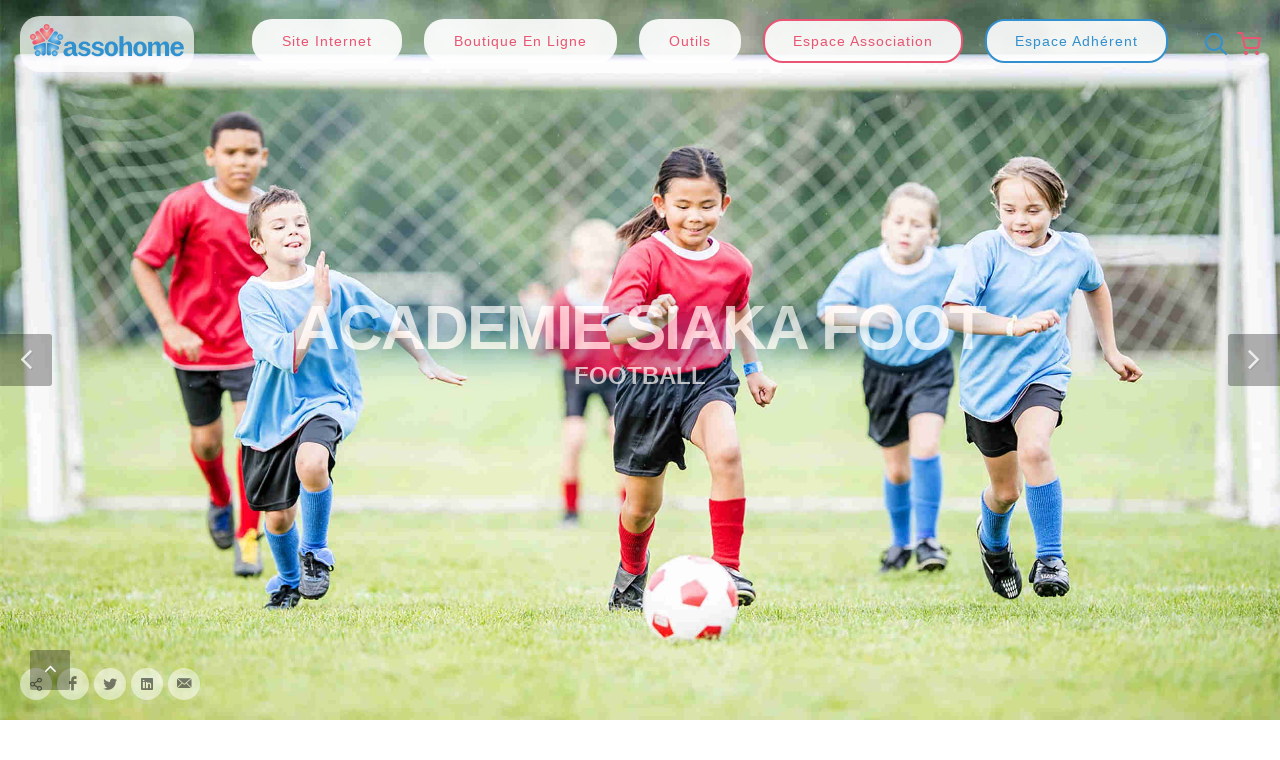

--- FILE ---
content_type: text/html; charset=UTF-8
request_url: https://www.assohome.com/FOOTBALL/Dakar/ACADEMIE-SIAKA-FOOT/655dd3e1d56de53cbc026db2
body_size: 16700
content:
<!DOCTYPE html><html dir="ltr" lang="fr-FR">
    <head>
        
		<meta http-equiv="content-type" content="text/html; charset=utf-8" />
		<!--meta -->
		<meta name="viewport" content="width=device-width, initial-scale=1" />
		<meta name="author" content="SemiColonWeb" />
		
        <title>ACADEMIE SIAKA FOOT FOOTBALL Dakar - ASSOCIATION</title>	
			
        <meta name="description" content="Association&#x20;club&#x20;coaching&#x20;en&#x20;ligne&#x20;avec&#x20;r&#xE9;servation&#x20;pour&#x20;FOOTBALL&#x20;">
<meta name="keywords" content="planning&#x20;des&#x20;cours&#x20;et&#x20;agenda&#x20;de&#x20;r&#xE9;servation&#x20;en&#x20;ligne&#x20;ACADEMIE&#x20;SIAKA&#x20;FOOT&#x20;FOOTBALL&#x20;Dakar">
<meta name="viewport" content="width&#x3D;device-width,&#x20;initial-scale&#x3D;1.0">
<meta http-equiv="X-UA-Compatible" content="IE&#x3D;edge">	
        <!-- Le styles -->
		<link href="&#x2F;plugins&#x2F;map&#x2F;css&#x2F;map.css" media="screen" rel="stylesheet" type="text&#x2F;css">
<link href="&#x2F;img&#x2F;logo.png" rel="shortcut&#x20;icon">	
		
		
	<!--============================================= -->
<!-- 	<link href="https://fonts.googleapis.com/css?family=Lato:300,400,400i,700|Raleway:300,400,500,600,700,800,900|Roboto:700,500,400&display=swap" rel="stylesheet" type="text/css" />
-->	
	<link rel="stylesheet" href="/frontV2/css/bootstrap.css" type="text/css" />
	<link rel="stylesheet" href="/frontV2/style.css" type="text/css" />
	<link rel="stylesheet" href="/frontV2/css/swiper.css" type="text/css" />
	<!--<link rel="stylesheet" href="/frontV2/css/dark.css" type="text/css" />-->
	<!--<link rel="stylesheet" href="/frontV2/css/animate.css" type="text/css" />-->
	<link rel="stylesheet" href="/frontV2/css/magnific-popup.css" type="text/css"/>
	<link rel="stylesheet" href="/frontV2/css/custom.css" type="text/css" />
	
	<meta name="viewport" content="width=device-width, initial-scale=1" />
	<!-- Color Scheme -->
	<!--<link rel="stylesheet" href="/frontV2/css/colors.php?color=1E90FF" type="text/css" />-->
	<link rel="stylesheet" href="/frontV2/css/colors.php?color=3390CE" type="text/css" />
	<!-- / -->
	<!--<link rel="stylesheet" href="/frontV2/demos/app-landing/app-landing.css" type="text/css"/>
	<!-- Writer Demo Specific Stylesheet -->
	<link rel="stylesheet" href="/frontV2/css/font-icons-min.css" type="text/css" />
	<!--<link rel="stylesheet" href="/frontV2/css/font-icons.css" type="text/css"/>-->
	<!--<link rel="stylesheet" href="/frontV2/one-page/css/et-line.css" type="text/css" />-->
	<!--<link rel="stylesheet" href="/frontV2/demos/real-estate/css/font-icons.css" type="text/css"/>-->
	<link rel="stylesheet" href="/frontV2/demos/real-estate/css/font-icons.css" type="text/css"/>
	
	<!-- autocomplete -->
	<!--
        
         	<link rel="stylesheet" href="//code.jquery.com/ui/1.12.1/themes/base/jquery-ui.css">
     -->

	<!-- Document Title
	============================================= -->
	<title>assohome CANVAS template</title>




<!-- Global site tag (gtag.js) - Google Analytics -->

<script async src="https://www.googletagmanager.com/gtag/js?id=UA-136064072-1"></script>
<script>
  window.dataLayer = window.dataLayer || [];
  function gtag(){dataLayer.push(arguments);}
  gtag('js', new Date());

  gtag('config', 'UA-136064072-1');
</script>

<!-- google ads -->

<script data-ad-client="ca-pub-9257333632023732" async src="https://pagead2.googlesyndication.com/pagead/js/adsbygoogle.js"></script>

	

    </head>
		<!-- BODY -->	
		<body class="stretched">
			<div id="wrapper" class="clearfix">
					
															

<!-- Header ============================================= -->
		<header id="header" class="transparent-header header-size-sm" data-sticky-class="not-dark" data-mobile-sticky="true">
				<div id="header-wrap">
				<!--<div class="container">-->
				<div class="container-fluid">
					<!--<div class="header-row">-->
					<div class="header-row justify-content-lg-between">

						<!-- Logo
						============================================= -->
						<div id="logo">
						<!--
							<a href="/" style="background-color: rgba(255, 255, 255, 0.5);padding-left: 10px;padding-right: 10px;" class="standard-logo button button-white button-reveal" data-dark-logo="/img/LogoFINAL.png" data-sticky-logo="/img/logo.png" data-mobile-logo="/img/logo.png"><img src="/img/LogoFINAL.png" alt="assohome Logo"></a>
							<a href="/" style="background-color: rgba(255, 255, 255, 0.5);padding-left: 10px;padding-right: 10px;" class="retina-logo button button-white button-reveal" data-dark-logo="/img/LogoFINAL.png" data-sticky-logo="/img/logo.png" data-mobile-logo="/img/logo.png"><img src="/img/LogoFINAL.png" alt="assohome Logo"></a>
						-->
						<!--
							<a href="/" style="background-color: rgba(255, 255, 255, 0.5);padding-left: 10px;padding-right: 10px;" class="standard-logo button button-white button-reveal" data-dark-logo="/img/LogoFINAL.png" data-sticky-logo="/img/LogoFINAL.png"><img src="/img/LogoFINAL.png" alt="assohome Logo" style="height: 40px; width: 160px;"></a>
							<a href="/" style="background-color: rgba(255, 255, 255, 0.5);padding-left: 10px;padding-right: 10px;" class="retina-logo button button-white button-reveal" data-dark-logo="/img/LogoFINAL.png" data-sticky-logo="/img/LogoFINAL.png"><img src="/img/LogoFINAL.png" alt="assohome Logo" style="height: 40px; width: 160px;"></a>
							-->						
							<a href="/" style="background-color: rgba(255, 255, 255, .7);padding-left: 10px;padding-right: 10px;" class="standard-logo button button-white button-reveal button-circle" data-dark-logo="/img/LogoFINAL.png" data-sticky-logo="/img/logo.png" data-mobile-logo="/img/LogoFINAL.png"><img src="/img/LogoFINAL.png" alt="assohome Logo" style="height: 40px; width: auto;"></a>
							<a href="/" style="background-color: rgba(255, 255, 255, .7);padding-left: 10px;padding-right: 10px;" class="retina-logo button button-white button-reveal button-circle" data-dark-logo="/img/LogoFINAL.png" data-sticky-logo="/img/logo.png" data-mobile-logo="/img/LogoFINAL.png"><img src="/img/LogoFINAL.png" alt="assohome Logo" style="height: 40px; width: auto;"></a>
						</div><!-- #logo end -->
						
						<div class="header-misc">
							
							<!-- Menu Icon
							============================================= -->
							<!--
							<div class="header-misc-icon">
								<a class="font-weight-normal text-capitalize m-0" href="/login-user" title="Espace Adhérent">
									<div style="background-color: rgba(255, 255, 255, 0);">						
										<i class="icon-line-log-in" style="font-size: x-large;color:#3390CE"></i>
									</div>
								</a>
							</div><!-- #Menu Icon end -->
							
							<!--
							<div class="header-misc-icon">
								<a href="/connexion-association" title="Espace Association">
									<div style="background-color: rgba(255, 255, 255, 0);">
										<i class="icon-key1" style="font-size: x-large;color:#E95572"></i>
									</div>
								</a>
							</div><!-- #Menu Icon end -->
							
							<!--
							<div class="header-misc-icon">
								<a href="/digitaliser-votre-association" title="Inscrire mon association">
										<div style="background-color: rgba(233, 85, 114, 0);">
											<i class="icon-line-edit" style="font-size: x-large;color:#E95572"></i>
										</div>
								</a>
							</div><!-- #Menu Icon end -->
							<!-- Signup
							============================================= -->
							<!-- #top-search end -->
							<!--
							<div class="header-misc-icon">
								<a href="/digitaliser-votre-association" title="Inscrire mon association">
								
									<i class="icon-line-edit" style="font-size: x-large;color:#E95572"></i></a>
								
							</div><!-- #top-search end -->
							
							
							
							<!-- login association
							============================================= -->
							<!--
							<div class="header-misc-icon">
								<a href="/connexion-association" title="Espace Association">
										
											<i class="icon-key1" style="font-size: x-large;color:#E95572"></i>
									
								</a>
							</div>
							
							<!-- login adhérent
							============================================= -->
							<!--
							<div class="header-misc-icon">
								<a href="/login-user" title="Espace Adhérent">
												
											<i class="icon-line-log-in" style="font-size: x-large;color:#3390CE"></i>
											
										
								</a>
							</div>
							

							<!-- Top Search
							============================================= -->
							
							<div id="top-search" class="header-misc-icon">
								<a href="#" id="top-search-trigger" title="Rechercher une activité près de chez vous"><i class="icon-line-search" style="font-size: x-large;color:#3390CE"></i><i class="icon-line-cross" style="font-size: x-large;color:#3390CE"></i></a>
							</div><!-- #top-search end -->

							<!-- Top Cart
							============================================= -->
							
							<div id="top-cart" class="header-misc-icon d-sm-block">
								
                        
																<div class="top-cart-content">
									<div class="top-cart-title">
										<h4>Aucun Produit</h4>
									</div>
								
									<div class="top-cart-items">
										
									</div>
									<div class="top-cart-action">
										<span class="top-checkout-price">0€</span>
										<a href="/mon-panier" class="font-weight-normal text-capitalize button button-circle button-border button-strongblue m-0"> 
										<i class="icofont icofont-shopping-cart"> </i>Panier</a>
									</div>
								</div>
								
																
								<a href="#" id="top-cart-trigger"><i class="icon-line-shopping-cart" style="font-size: x-large;color:#E95572"></i>
																
								</a>	
								
							</div><!-- #top-cart end -->



						</div>

						<div id="primary-menu-trigger" style="z-index:100">
							<svg class="svg-trigger" viewBox="0 0 100 100" style="z-index:100;font-size: x-large;color:#3390CE"><path d="m 30,33 h 40 c 3.722839,0 7.5,3.126468 7.5,8.578427 0,5.451959 -2.727029,8.421573 -7.5,8.421573 h -20"></path><path d="m 30,50 h 40"></path><path d="m 70,67 h -40 c 0,0 -7.5,-0.802118 -7.5,-8.365747 0,-7.563629 7.5,-8.634253 7.5,-8.634253 h 20"></path></svg>
						</div>

						<!-- Primary Navigation
						============================================= -->
						<nav class="primary-menu style-6">

							<ul class="menu-container">
							
																
								
								
								
								<!--
								<li class="menu-item">
									<a class="menu-link" href="/connexion-association" title="Espace Association">
										<div style="background-color: rgba(255, 255, 255, 0);">
											<i class="icon-key1" style="font-size: x-large;"></i>
											Espace Association
										</div>
									</a>
									
								</li>
								-->
										
								<!--
									
									<ul class="sub-menu-container">-->
										<li class="menu-item">
											<a class="menu-link" href="/creer-un-site-internet-gratuit" style="padding-left: 10px; padding-right: 10px;">
												<div class="font-weight-normal text-capitalize button button-border button-circle button-reveal button-softred m-0" style="border-color: transparent; background-color: rgba(255, 255, 255, .9)">
													<i class="icon-line2-globe-alt"></i>Site Internet
												</div>
											</a>
											
										</li>
										<li class="menu-item">
											<a class="menu-link" href="/e-boutique-association" style="padding-left: 10px; padding-right: 10px;">
												<div class="font-weight-normal text-capitalize button button-border button-circle button-reveal button-softred m-0" style="border-color: transparent;background-color: rgba(255, 255, 255, .9)">
													<!--<i class="icon-line-shopping-cart">-->
													<i class="icon-shop">
													</i>Boutique en Ligne
												</div>
											</a>
											
										</li>
										
										<li class="menu-item">
											<a class="menu-link" href="/outils-collaboratifs-association" style="padding-left: 10px; padding-right: 10px;">
												<div class="font-weight-normal text-capitalize button button-border button-circle button-reveal button-softred m-0" style="border-color: transparent;background-color: rgba(255, 255, 255, .9)">
													<i class="icon-line-tool"></i>Outils
												</div>
											</a>
											<!--
												<ul class="sub-menu-container">
									
													<li class="menu-item">
														<a class="menu-link" href="/outils-collaboratifs-association"><div><i class="icon-line-tool" style="color:#E95572"></i>Fonctionnalités</div></a>
												
													</li>
													<li class="menu-item">
														<a class="menu-link" href="/offre-gratuite"><div><i class="icon-line-gift" style="color:#E95572"></i>Offre gratuite</div></a>
												
													</li>
													
													<li class="menu-item">
														<a class="menu-link" href="/tarifs"><div><i class="icon-line-tag" style="color:#E95572"></i>Tarifs</div></a>
																	
													</li>
													
													<li class="menu-item">
														<a class="menu-link" href="/demande-de-demo#"><div><i class="icon-line2-camcorder" style="color:#E95572"></i>Réserver une démo</div></a>
													</li>
													
													<li class="menu-item">
														<a target="_blank" class="menu-link" rel="nofollow" href="https://assohomemarket.myshopify.com/"><div><i class="icon-t-shirt" style="color:#E95572"></i>Boutique assohome</div></a>
													</li>
													<li class="menu-item">
														<a class="menu-link" href="/faqs#"><div><i class="icon-line2-question" style="color:#E95572"></i>FAQs</div></a>
													</li>
													
													
												
												</ul>
										-->
										</li>
										
										<!--
										<li class="menu-item">
											<a class="menu-link" href="/connexion-association" title="Espace Association">
												<div>
													<i class="icon-key1" style="color:#E95572"></i>
														Espace Association
												</div>
											</a>			
										</li>
										-->
										
										<li class="menu-item">
													<a class="menu-link" href="/connexion-association" title="Espace Association" style="padding-left: 10px; padding-right: 10px;">
														<div class="font-weight-normal text-capitalize button button-border button-circle button-reveal button-softred m-0" style="background-color: rgba(255, 255, 255, .9)">
												
														<i class="icon-key1"></i>
															Espace Association
														</div>
													</a>
											
											<ul class="sub-menu-container">
									
												
												
												<li class="menu-item">
													<a class="menu-link" href="/offre-gratuite" style="padding-left: 10px; padding-right: 10px; color:green">
														<!--<div class="font-weight-normal text-capitalize button button-border button-reveal button-circle button-softred m-0" style="background-color: rgba(255, 255, 255, .7);border-color:transparent">
															<i class="icon-line-gift"></i>Offre gratuite
														</div>-->
														<i class="icon-line-gift"></i>Offre gratuite
													</a>
												
												</li>
													
												<li class="menu-item">
													<a class="menu-link" href="/tarifs" style="padding-left: 10px; padding-right: 10px;">
														<!--<div class="font-weight-normal text-capitalize button button-border button-reveal button-circle button-softred m-0" style="background-color: rgba(255, 255, 255, .7);border-color:transparent">
															<i class="icon-line-tag"></i>Tarifs
														</div>-->
														<i class="icon-line-tag"></i>Tarifs
													</a>
																	
												</li>
													
												<li class="menu-item">
													<a class="menu-link" href="/demande-de-demo#" style="padding-left: 10px; padding-right: 10px;">
														<!--<div class="font-weight-normal text-capitalize button button-border button-reveal button-circle button-softred m-0" style="background-color: rgba(255, 255, 255, .7);border-color:transparent">
															<i class="icon-line2-camcorder"></i>Réserver une démo
														</div>-->
														<i class="icon-line2-camcorder"></i>Réserver une démo
													</a>
												</li>
												<!--
												<li class="menu-item">
													<a target="_blank" class="menu-link" rel="nofollow" href="https://assohomemarket.myshopify.com/"><div><i class="icon-t-shirt" style="color:#E95572"></i>Boutique assohome</div></a>
												</li>
												-->
												<li class="menu-item">
													<a class="menu-link" href="/faqs#" style="padding-left: 10px; padding-right: 10px;">
														<!--<div class="font-weight-normal text-capitalize button button-border button-reveal button-circle button-softred m-0" style="background-color: rgba(255, 255, 255, .7);border-color:transparent">
															<i class="icon-line2-question"></i>FAQs
														</div>-->
														<i class="icon-line2-question"></i>FAQs
													</a>
												</li>
												
												<li class="menu-item">
													
													<a href="/mot-de-passe-oublie-association" class="menu-link font-weight-normal text-capitalize m-0" style="padding-left: 10px; padding-right: 10px;">
														<!--<div class="font-weight-normal text-capitalize button button-border button-reveal button-circle button-softred m-0" style="background-color: rgba(255, 255, 255, .7);border-color:transparent">
															<i class="icon-line-unlock"></i>Mot de passe oublié?
														</div>-->
														<i class="icon-line-unlock"></i>Mot de passe oublié?
													</a>
												
												</li>
												<li class="menu-item">
													<a class="menu-link font-weight-normal text-capitalize m-0" href="/connexion-association" title="Connecter mon association" style="padding-left: 10px; padding-right: 10px;">
														<div class="font-weight-normal text-capitalize button button-border button-reveal button-circle button-softred m-0" style="background-color: rgba(255, 255, 255, .7);">
															<i class="icon-key1"></i>Connexion Association
														</div>
													</a>
												</li>
												
												
												
												
												
												<li class="menu-item">
													
													
													<a class="menu-link" href="/digitaliser-votre-association" title="Inscrire mon association" style="padding-left: 10px; padding-right: 10px">
												<!--<div class="font-weight-normal text-capitalize button button-circle button-border button-reveal button-softred m-0" style="background-color: rgba(255, 255, 255, .7);">-->
														<div class="text-center font-weight-normal text-capitalize button button-border button-reveal button-circle button-green m-0" style="background-color: rgba(255, 255, 255, .9);">
												
														<!--<div style="background-color: rgba(233, 85, 114, 0);">-->
															<i class="icon-line-edit"></i>Inscrire Gratuitement <br> mon association
														</div>
													</a>
												</li>
												
												
											
											</ul>
										</li>
										
										
										
										
										<li class="menu-item">
											<a  class="menu-link" href="/login-user" title="Espace Adhérent" style="padding-left: 10px; padding-right: 10px;">
												<div class="font-weight-normal text-capitalize button button-border button-reveal button-circle button-strongblue m-0" style="background-color: rgba(255, 255, 255, .9)">
												<!--
												<div class="font-weight-normal text-capitalize button button-circle button-border button-reveal button-strongblue m-0" style="background-color: rgba(255, 255, 255, .7);">
													-->						
												<i class="icon-line-log-in"></i>Espace Adhérent
												</div>
											</a>
											<ul class="sub-menu-container">
												<!--
												<li class="menu-item">
													<a class="menu-link" href="/login-user"><div><i class="icon-line-log-in" style="color:#3390CE"></i>Connexion Adhérent</div></a>
												</li>
												-->
												<li class="menu-item">
													<a class="menu-link" href="/recherche-geoloc">
														<!--<div class="font-weight-normal text-capitalize button button-border button-reveal button-circle button-strongblue m-0" style="background-color: rgba(255, 255, 255, .9); border-color:transparent">
															<i class="icon-line2-compass"></i>Association à proximité
														</div>-->
														<i class="icon-line2-compass"></i>Association à proximité
													</a>
												</li>
												
												<li class="menu-item">
													<a class="menu-link" href="/recherche-generale">
														<!--<div class="font-weight-normal text-capitalize button button-border button-reveal button-circle button-strongblue m-0" style="background-color: rgba(255, 255, 255, .9); border-color:transparent">
															<i class="icon-line2-directions"></i>Recherche générale
														</div>-->
														<i class="icon-line2-directions"></i>Recherche générale
													</a>
												</li>
												
												
												<li class="menu-item">
													<a class="menu-link" href="/recherche-text">
													
														<i class="icon-line-search"></i>Recherche texte
													</a>
												</li>
												
												
												<li class="menu-item">
													<a class="menu-link" href="/villes">
														<!--<div class="font-weight-normal text-capitalize button button-border button-reveal button-circle button-strongblue m-0" style="background-color: rgba(255, 255, 255, .9); border-color:transparent">
															<i class="icon-realestate-skyscrapers2"></i>Recherche par ville
														</div>-->
														<i class="icon-realestate-skyscrapers2"></i>Recherche par ville
													</a>
												</li>
												
												<li class="menu-item">
													<a class="menu-link" href="/disciplines">
														<!--<div class="font-weight-normal text-capitalize button button-border button-reveal button-circle button-strongblue m-0" style="background-color: rgba(255, 255, 255, .9); border-color:transparent">
															<i class="icon-dribbble2"></i>Recherche par Discipline
														</div>-->
														<i class="icon-dribbble2"></i>Recherche par Discipline
													</a>
												</li>
												<li class="menu-item">
											
													<a href="/mot-de-passe-oublie-adherent" class="menu-link font-weight-normal text-capitalize m-0">
														<!--<div class="font-weight-normal text-capitalize button button-border button-reveal button-circle button-strongblue m-0" style="background-color: rgba(255, 255, 255, .9); border-color:transparent">
															<i class="icon-line-unlock"></i>Mot de passe oublié?
														</div>-->
														<i class="icon-line-unlock"></i>Mot de passe oublié?
													</a>
											
												</li>
												<li class="menu-item">
											
													<a class="menu-link" href="/login-user">
														<div class="font-weight-normal text-capitalize button button-border button-reveal button-circle button-strongblue m-0" style="background-color: rgba(255, 255, 255, .9);">
															<i class="icon-line-log-in"></i>Connexion Adhérent
														</div>
													</a>
												
												</li>
												
												
												
												
												<li class="menu-item">
											
													<a class="menu-link" href="/inscription-user">
														<div class="font-weight-normal text-capitalize button button-border button-reveal button-circle button-strongblue m-0" style="background-color: rgba(255, 255, 255, .9);">
													
															<i class="icon-line-edit-3"></i>Inscription Adhérent
														</div>
													</a>
												
												</li>
												

									
											</ul>
											
										</li>
										

										<!--
										<li class="menu-item">
											<a class="menu-link" href="/demande-de-demo#"><div><i class="icon-line2-camcorder" style="color:#E95572"></i>Réserver une démo</div></a>
										</li>
										-->
										<!--
									</ul>
								</li>
								-->
								
								
																
							</ul>

						</nav><!-- #primary-menu end -->
						
					
												<form id="recherche-text-header" class="top-search-form" onsubmit="return mySubmitFunctionHeader(event);"  action="/recherche-text" method="GET">
							<!--	
							<div class="col-11 form-group center" style="position:absolute; bottom:-15px">
								
								<div class="input-group input-group-lg center mt-0" style="font-size:1.75rem;">
									<div class="input-group-prepend">
										<i class="input-group-text icon-dribbble2" style="background-color:transparent; border:0;font-size:1.75rem;"></i>
									</div>
									<input class="form-control align-items-center border-0" id="xhrType" type="text" value="" name="text" placeholder="Une activité et un lieu?" aria-label="Search" style="height: calc(1.5em + 1rem + 4px);font-size:1.75rem;">
												
									<div class="input-group-append">
										<button id="recherche" class="btn" type="submit" style="background-color:transparent; color: dodgerblue; font-size:1.75rem;"><i class="icon-line-search font-weight-bold" aria-hidden="true"></i></button>
									</div>
												
								</div>
								
											
							</div>
							-->
							<input class="form-control autocategorieautosubmit border-0" id="xhrType" type="text" value="" name="text" placeholder="Activité et Ville?" aria-label="Search">
							<input class="form-control rounded border-0" type="hidden" value="" id="idlatheader" name="lat" placeholder="latitude" aria-label="Search">
							<input class="form-control rounded border-0" type="hidden" value="" id="idlngheader" name="lng" placeholder="longitude" aria-label="Search">
																								
						</form>
					
					</div>
				</div>
			</div>
			<div class="header-wrap-clone"></div>
		</header><!-- #header end -->

<script>

window.addEventListener("load", function() {
	//console.info( "header load");
	geolocalisationHeader();
	});
	
function mySubmitFunctionHeader(e) { 
	  
	  try {
		//alert('mySubmitFunction');
			console.info( "header mySubmitFunction");
			geolocalisationHeader();
			
				return true;

		
		
	  } catch (e) {
		 //alert(e.message);
	   throw new Error(e.message);
	   return false;
	  }
	  
}


function createCookie(name, value, minutes) {
	var expires;
	//console.info( "name : " + name + " value :" + value + " minutes :" + minutes);
	if (minutes) {
		var date = new Date();
		date.setTime(date.getTime() + (minutes * 60 * 1000));
		expires = "; expires=" + date.toGMTString();
		
		console.info( "header expires : " + expires );
	}
	else {
		expires = "";
	}
	
	document.cookie = escape(name) + "=" +
		escape(value) + expires + "; path=/FOOTBALL/Dakar/ACADEMIE-SIAKA-FOOT/655dd3e1d56de53cbc026db2";
		console.info("header path=/FOOTBALL/Dakar/ACADEMIE-SIAKA-FOOT/655dd3e1d56de53cbc026db2");
		console.info("header cookie : " + document.cookie );
};

	//if (document.getElementById("xhrAdresse").value=="Ma Position"){
		
			//alert("recherche par géolocalisation");
			//alert("before window lng : " + $lng + " lat: " + $lat);
function geolocalisationHeader() {
		console.info( "geolocalisationHeader");
			  // Try HTML5 geolocation.
			  
				if (navigator.geolocation) {
				navigator.geolocation.getCurrentPosition(function(position) {
				  var pos = {
					lat: position.coords.latitude,
					lng: position.coords.longitude
				  };
				   //alert("pos lat lng : " + pos['lng'] + " lat: " + pos['lng']);
				    console.info( "Header : pos lng : " + pos['lng'] + " lat: " + pos['lat']);
				  //window.location.href = "https://www.assohome.com/FOOTBALL/Dakar/ACADEMIE-SIAKA-FOOT/655dd3e1d56de53cbc026db2/"+pos['lng']+"/"+pos['lat'];
				  //window.location.href = "https://www.assohome.com/FOOTBALL/Dakar/ACADEMIE-SIAKA-FOOT/655dd3e1d56de53cbc026db2;
					document.getElementById("idlatheader").value= pos['lat'];
					document.getElementById("idlngheader").value= pos['lng'];
					//createCookie("lat", pos['lat'], 1);
					//createCookie("lng", pos['lng'], 1);
					//alert("lat :"+document.getElementById("idlat").value);
					//alert("lng :"+document.getElementById("idlng").value);
					//document.getElementById("recherche-text-header").submit();
					//$(this).closest("form").submit();
					//alert("submit form réalisé !");
					
				}, function() {
				  var infoWindow = new google.maps.InfoWindow({map: map});
				  handleLocationError(true, infoWindow, map.getCenter());
				  
				});
			  } else {
				 var infoWindow = new google.maps.InfoWindow({map: map});
				// Browser doesn't support Geolocation
				handleLocationError(false, infoWindow, map.getCenter());
			  }
			
		//}

};
</script>






					
		

		<!-- Slider
		============================================= -->
		
		<style>
#idimgprof {
	border: 2px solid transparent;
	-webkit-transition: transform .4s ease;
	-o-transition: transform .4s ease;
	transition: transform .4s ease;
}
#idimgprof::before {
	border: 2px solid transparent;
	-webkit-transition: background-color .4s ease, opacity .4s ease;
	-o-transition: background-color .4s ease, opacity .4s ease;
	transition: background-color .4s ease, opacity .4s ease;
}
#idimgprof:hover {
	border: 2px solid #3390CE;
		-webkit-transform: scale(1.3);
		-ms-transform: scale(1.3);
		-o-transform: scale(1.3);
		transform: scale(1.3);
}
</style>
		
		<!-- Slider
		============================================= -->
		
		
		<section id="slider" class="slider-element slider-parallax swiper_wrapper min-vh-75 min-vh-md-100 include-header" data-loop="true" data-speed="1000" data-autoplay="8000">
			<div class="slider-inner">

				<div class="swiper-container swiper-parent">
					<div class="swiper-wrapper">
						
																																																						<div class="swiper-slide">
										<div class="slider-caption">
											<h2 data-animate="fadeInUp" style="text-shadow:0px 10px 30px #3390CE;color:white;opacity:0.7;">ACADEMIE SIAKA FOOT</h2>
											<h3 data-animate="fadeInUp" style="text-shadow:0px 10px 30px #3390CE;color:white;opacity:0.7;">FOOTBALL</h3>	
										</div>
										<div class="swiper-slide-bg" style="background-image: url('/images/associations/football12.jpg?1702226880');"></div>
									</div>
						
																																																	<div class="swiper-slide">
										<div class="slider-caption">
											<h2 data-animate="fadeInUp" style="text-shadow:0px 10px 30px #3390CE;color:white;opacity:0.7;">ACADEMIE SIAKA FOOT</h2>
											<h3 data-animate="fadeInUp" style="text-shadow:0px 10px 30px #3390CE;color:white;opacity:0.7;">FOOTBALL</h3>	
										</div>
										<div class="swiper-slide-bg" style="background-image: url('/images/associations/football1.jpg?1702226881');"></div>
									</div>
						
																																																	<div class="swiper-slide">
										<div class="slider-caption">
											<h2 data-animate="fadeInUp" style="text-shadow:0px 10px 30px #3390CE;color:white;opacity:0.7;">ACADEMIE SIAKA FOOT</h2>
											<h3 data-animate="fadeInUp" style="text-shadow:0px 10px 30px #3390CE;color:white;opacity:0.7;">FOOTBALL</h3>	
										</div>
										<div class="swiper-slide-bg" style="background-image: url('/images/associations/football2.jpg?1702226880');"></div>
									</div>
						
																																																	<div class="swiper-slide">
										<div class="slider-caption">
											<h2 data-animate="fadeInUp" style="text-shadow:0px 10px 30px #3390CE;color:white;opacity:0.7;">ACADEMIE SIAKA FOOT</h2>
											<h3 data-animate="fadeInUp" style="text-shadow:0px 10px 30px #3390CE;color:white;opacity:0.7;">FOOTBALL</h3>	
										</div>
										<div class="swiper-slide-bg" style="background-image: url('/images/associations/football3.jpg?1702226880');"></div>
									</div>
						
																											
						
												
						
					</div>
					
					
				</div>
				
				
				
			
					<div class="slider-arrow-left"><i class="icon-angle-left"></i></div>
					<div class="slider-arrow-right"><i class="icon-angle-right"></i></div>
					
																		
																		
								
												<!-- Social-icons
				============================================= -->
				<div class="social-icons">
	
					<a id='answer-example-share-button' class="social-icon si-small si-borderless si-rounded si-whatsapp" title="Partager sur une appli mobile" style="background-color:rgba(255, 255, 255, .5);">
						<i class="icon-line-share text-black-50"></i>
						<i class="icon-line-share"></i>
					</a>
					
					<a target="_blank" href="http://www.facebook.com/sharer.php?u=https://www.assohome.com/FOOTBALL/Dakar/ACADEMIE-SIAKA-FOOT/655dd3e1d56de53cbc026db2" class="social-icon si-small si-borderless si-rounded si-facebook" title="Partager sur facebook" style="background-color:rgba(255, 255, 255, .5);">
						<i class="icon-facebook text-black-50"></i>
						<i class="icon-facebook"></i>
					</a>
					
					
					<a target="_blank" href="https://twitter.com/share?url=https://www.assohome.com/FOOTBALL/Dakar/ACADEMIE-SIAKA-FOOT/655dd3e1d56de53cbc026db2" class="social-icon si-small si-borderless si-rounded si-twitter" title="Partager sur twitter" style="background-color:rgba(255, 255, 255, .5);">
						<i class="icon-twitter text-black-50"></i>
						<i class="icon-twitter"></i>
					</a>
					
					
					<a target="_blank" href="https://www.linkedin.com/shareArticle?mini=true&url=https://www.assohome.com/FOOTBALL/Dakar/ACADEMIE-SIAKA-FOOT/655dd3e1d56de53cbc026db2&title=assohome" class="social-icon si-small si-borderless si-rounded si-linkedin" title="Partager sur linkedin" style="background-color:rgba(255, 255, 255, .5);">
						<i class="icon-linkedin text-black-50"></i>
						<i class="icon-linkedin"></i>
					</a>
					
					<a href="mailto:?subject=Assohome&amp;body=Voici un nouveau site que je souhaite partager avec vous :  https://www.assohome.com/FOOTBALL/Dakar/ACADEMIE-SIAKA-FOOT/655dd3e1d56de53cbc026db2." class="social-icon si-small si-borderless si-rounded si-email3" style="background-color:rgba(255, 255, 255, .5);">
						<i class="icon-email3 text-black-50"></i>
						<i class="icon-email3"></i>
					</a>
					<!--
					<a href="/images/videos/NewTrailerV6-1.webm" class="social-icon si-small si-borderless si-rounded si-dribbble" data-lightbox="iframe" title="Vidéo trailer" style="background-color:white">
						<i class="icon-play-sign text-black-50"></i>
						<i class="icon-play-sign"></i>
					</a>
					-->
					
				
				</div>

<!-- pour partager sur mobile
============================================= -->
<!--<script src="https://cdnjs.cloudflare.com/ajax/libs/jquery/3.3.1/jquery.min.js"></script>-->
<script src="/js/jquery.min.js"></script>
<script>
$('#answer-example-share-button').on('click', () => {
	
  if (navigator.share) {
    navigator.share({
        title: 'www.assohome.com',
        text: 'Découvrez assohome, un annuaire et un outil de gestion associative',
        url: 'https://www.assohome.com/FOOTBALL/Dakar/ACADEMIE-SIAKA-FOOT/655dd3e1d56de53cbc026db2',
      })
      .then(() => console.log('Successful share'))
      .catch((error) => console.log('Error sharing', error));
  } else {
    console.log('Share not supported on this browser, do it the old way.');
  }
});

</script>
								
				
				
			</div>
									
		
													
							
		</section><!-- #Slider End -->
		
		
	
		
		
		
<!-- Page Sub Menu
		============================================= -->
		<!--<div id="page-menu" class="dark" data-mobile-sticky="true" style="z-index:99; opacity:0.8;">-->
		<div id="page-menu" class="" data-mobile-sticky="true">
			
			<div id="page-menu-wrap" style="z-index:99; background-color: rgba(255, 255, 255, 0.8);">
				<div class="container-fluid">
					<div class="page-menu-row">

						<div class="page-menu-title">
							<div id="logo">
							<!--
								<a href="/" class="standard-logo" data-dark-logo="/img/LogoAH_FINAL_fondtransparent_25pourcent.png" data-sticky-logo="/img/favicon_transparant_assohome_50pc.png" data-mobile-logo="/img/favicon_transparant_assohome_50pc.png"><img src="/img/LogoAH_FINAL_fondtransparent_25pourcent.png" alt="assohome Logo"></a>
								<a href="/" class="retina-logo" data-dark-logo="/img/LogoAH_FINAL_fondtransparent_25pourcent.png" data-sticky-logo="/img/favicon_transparant_assohome_50pc.png" data-mobile-logo="/img/favicon_transparant_assohome_50pc.png"><img src="/img/LogoAH_FINAL_fondtransparent_25pourcent.png" alt="assohome Logo"></a>
							-->
						
														
																	<!--<a href="/FOOTBALL/Dakar/ACADEMIE-SIAKA-FOOT/655dd3e1d56de53cbc026db2" class="standard-logo" style="font-size: 20px"><div class="font-weight-normal text-capitalize button button-reveal button-circle button-green m-0"><i class="icon-realestate-house6"></i>ACADEMIE SIAKA FOOT</div></a>
									<a href="/FOOTBALL/Dakar/ACADEMIE-SIAKA-FOOT/655dd3e1d56de53cbc026db2" class="retina-logo" style="font-size: 20px"><div class="font-weight-normal text-capitalize button button-reveal button-circle button-green m-0"><i class="icon-realestate-house6"></i>ACADEMIE SIAKA FOOT</div></a>-->
								
									<a href="/FOOTBALL/Dakar/ACADEMIE-SIAKA-FOOT/655dd3e1d56de53cbc026db2" style="font-size: 20px;margin-left: 17px;" title="Association ACADEMIE SIAKA FOOT">
										<div class="font-weight-normal text-capitalize button button-border button-strongblue m-0" style="background-color: rgba(255, 255, 255, .7);">
											<i class="icon-line-home" style="font-size: xx-large;margin-left: -10px"></i>
										</div>
									</a>
									<!--
									<a href="/FOOTBALL/Dakar/ACADEMIE-SIAKA-FOOT/655dd3e1d56de53cbc026db2" style="font-size: 10px">
										<div style="background-color: rgba(255, 255, 255, .5);border-color:transparent;" class="font-weight-normal text-capitalize button button-circle button-border button-reveal button-strongblue">
											ACADEMIE SIAKA FOOT										</div>
									</a>
									-->
									<!--<a href="/FOOTBALL/Dakar/ACADEMIE-SIAKA-FOOT/655dd3e1d56de53cbc026db2" class="retina-logo" style="font-size: 20px;"><div class="font-weight-normal text-capitalize"><i class="icon-line2-home" style="font-size: xx-large;margin-right: 16px"></i></div></a>-->
																	
									
																
									<!--
									<a href="/FOOTBALL/Dakar/ACADEMIE-SIAKA-FOOT/655dd3e1d56de53cbc026db2/prof" class="font-weight-normal text-capitalize m-0" title="Professeur">
										<i class="icon-line2-graduation" style="color:white;font-size: x-large; margin-right: 20px"></i>
										
									</a>
									<a href="/FOOTBALL/Dakar/ACADEMIE-SIAKA-FOOT/655dd3e1d56de53cbc026db2/galerie#photos" class="font-weight-normal text-capitalize m-0" title="Photos">
										<i class="icon-line-camera" style="color:white;font-size: x-large;margin-right: 20px"></i>
	
									</a>
									<a href="/FOOTBALL/Dakar/ACADEMIE-SIAKA-FOOT/655dd3e1d56de53cbc026db2/videos#videos" class="font-weight-normal text-capitalize m-0" title="Vidéos">
										<i class="icon-line-video" style="color:white;font-size: x-large;margin-right: 20px"></i>
	
									</a>
									<a href="/FOOTBALL/Dakar/ACADEMIE-SIAKA-FOOT/655dd3e1d56de53cbc026db2/abonnements" class="font-weight-normal text-capitalize m-0" title="Abonnements">
										<i class="icon-line-edit" style="color:white;font-size: x-large;margin-right: 20px"></i>
										
									</a>
									<a href="/FOOTBALL/Dakar/ACADEMIE-SIAKA-FOOT/655dd3e1d56de53cbc026db2/planning" class="font-weight-normal text-capitalize m-0" title="Planning">
										<i class="icon-line-calendar" style="color:white;font-size: x-large;margin-right: 20px"></i>	

									</a>
									
									
																		-->					
								
							</div><!-- #logo end -->
						
						
						
						</div>
						<!--
																			<a href="/FOOTBALL/Dakar/ACADEMIE-SIAKA-FOOT/655dd3e1d56de53cbc026db2/prof" class="dark button font-weight-normal text-capitalize m-0" title="Professeur" style="width:5px;">
											<i class="icon-line2-graduation" style="font-size: x-large;margin-right: 0px; margin-left: -12px; width:0px;"></i>
											
										</a>
																		
																			<a href="/FOOTBALL/Dakar/ACADEMIE-SIAKA-FOOT/655dd3e1d56de53cbc026db2/equipe" class="dark button font-weight-normal text-capitalize m-0" title="Equipe de l'association" style="width:5px;">
											<i class="icon-line-users" style="font-size: x-large;margin-right: 0px; margin-left: -12px; width:0px;"></i>
											
										</a>
																		
									
																			<a href="/FOOTBALL/Dakar/ACADEMIE-SIAKA-FOOT/655dd3e1d56de53cbc026db2/galerie#photos" class="dark button font-weight-normal text-capitalize m-0" title="Photos" style="width:5px;">
											<i class="icon-line-camera" style="font-size: x-large;margin-right: 0px; margin-left: -12px; width:0px;"></i>
		
										</a>
																		
									
																			<a href="/FOOTBALL/Dakar/ACADEMIE-SIAKA-FOOT/655dd3e1d56de53cbc026db2/videos#videos" class="dark button font-weight-normal text-capitalize m-0" title="Vidéos" style="width:5px;">
											<i class="icon-line-video" style="font-size: x-large;margin-right: 0px; margin-left: -12px; width:0px;"></i>
		
										</a>
																		
																		<a href="/FOOTBALL/Dakar/ACADEMIE-SIAKA-FOOT/655dd3e1d56de53cbc026db2/abonnements" class="dark button font-weight-normal text-capitalize m-0" title="Abonnements" style="width:5px;">
										<i class="icon-line-tag" style="font-size: x-large;margin-right: 0px; margin-left: -12px; width:0px;"></i>
										
									</a>
																		
																		<a href="/FOOTBALL/Dakar/ACADEMIE-SIAKA-FOOT/655dd3e1d56de53cbc026db2/planning" class="dark button font-weight-normal text-capitalize m-0" title="Planning" style="width:5px;">
										<i class="icon-line-calendar" style="font-size: x-large;margin-right: 0px; margin-left: -12px; width:0px;"></i>	
										
										
									</a>
																		
																		
																	-->
						
						
						
						<!--<nav class="page-menu-nav" style="background-color: rgba(51,144,206,0.3);">-->
						<nav class="page-menu-nav" style="background-color: rgba(255, 255, 255, 0.8);">			
						
							<ul class="page-menu-container">
								
																	
									<li class="page-menu-item">
										<a href="/FOOTBALL/Dakar/ACADEMIE-SIAKA-FOOT/655dd3e1d56de53cbc026db2/carte#Map" style=";border-color:transparent;" class="font-weight-normal text-capitalize button button-circle button-border button-reveal button-strongblue" title="Professeur">
											<i class="icon-line-map-pin"></i>
											Carte
										</a>
									</li>
									
																		
																		
																		
									<!--
									<li class="page-menu-item">
										<a href="#" style=";border-color:transparent;" class="font-weight-normal text-capitalize button button-circle button-reveal button-border button-strongblue" title="Médias">
											<i class="icon-line-play"></i>
											Médias
											
										</a>
										<ul class="page-menu-sub-menu" style="background-color: rgba(255, 255, 255, .8);border-color:transparent;">	
		
											<li class="page-menu-item">
												<a href="/FOOTBALL/Dakar/ACADEMIE-SIAKA-FOOT/655dd3e1d56de53cbc026db2/galerie#photos" style="background-color: rgba(255, 255, 255, .8);border-color:transparent;" class="font-weight-normal text-capitalize button button-circle button-reveal button-border button-strongblue" title="Photos">
													<i class="icon-line-camera"></i>
													Photos
												</a>
											</li>
											
																					</ul>
									</li>	
									-->
									
											<li class="page-menu-item">
												<a href="/FOOTBALL/Dakar/ACADEMIE-SIAKA-FOOT/655dd3e1d56de53cbc026db2/galerie#photos" style=";border-color:transparent;" class="font-weight-normal text-capitalize button button-circle button-reveal button-border button-strongblue" title="Photos">
													<i class="icon-line-camera"></i>
													Photos
												</a>
											</li>
											
																				
																		
																									
																
								
							</ul>
						
						</nav>
						

						<div id="page-menu-trigger"><i class="icon-reorder" style="font-size: x-large;color:#3390CE"></i></div>
						
					
					</div>
				</div>
			</div>
			
		</div><!-- #page-menu end -->




		
		
		<!-- Content
		============================================= -->
<section id="content">
	<div class="content-wrap pt-0 pb-0">
				<div class="container clearfix">
				
					<!-- ANNONCES  -->
					
										
				
					
						
						<!-- Infos association -->
							<div class="row col-mb-50">	
							

								<div class="col-md-4">

									<!-- Portfolio Single - Meta
									============================================= -->
									<div id="carte_club" class="card event-meta">
										<div class="card-body">
											<h2>ACADEMIE SIAKA FOOT</h2>
											<h4>Club de <a title="associations de FOOTBALL dans la ville Dakar" href="/activites-sportives-culturelles/FOOTBALL/Dakar/">FOOTBALL à Dakar</a></h4>
											
											<ul class="portfolio-meta mb-0">
													<li><i class="icon-camera-retro" style="color:#3390CE;"></i> 2456 vues</li>
																										<li>
														<address>
															<a title="Adresse Association" target="_blank" href="https://www.google.com/maps/dir/?api=1&destination=KM 11 ROUTE DE RUFISQUE+5722+Dakar">
															<i class="icon-map-marker-alt" style="color: #3390CE;"></i> 
															<!--KM 11 ROUTE DE RUFISQUE <br>5722, <a title="Dakar" href="/activites-sportives-culturelles//Dakar/">Dakar</a>-->
																KM 11 ROUTE DE RUFISQUE <br>5722, Dakar															</a>
														</address>
													</li>
													<li><i class="icon-train" style="color: #3390CE;"></i> Transport: </p></li>
											</ul>
											
											
											<!-- Portfolio Single - Share
											============================================= -->
											<div class="si-share border-0 d-flex justify-content-between align-items-center mt-4">
												<span style="color:#3390CE"><i class="icon-line-share"></i> Infos Contact </span>
													
												<div>
													
																										<a target="_blank" href="/contact-association/655dd3e1d56de53cbc026db2" title="contact l'association ACADEMIE SIAKA FOOT à Dakar" class="social-icon si-small si-borderless si-rounded si-email3">
														<i class="icon-email2"></i>
														<i class="icon-email3"></i>
													</a>
																										
																										
													
																										
																																																																														
																										<!--
																										
													-->
																										
													
													
												</div>
											</div><!-- Portfolio Single - Share End -->
											
										</div>
									</div>
									<!-- Portfolio Single - Meta End -->
									
											
									<!--<ul class="contact-list">-->
										<br>
																						<a href="/contact-association/655dd3e1d56de53cbc026db2" title="contactez l'association ACADEMIE SIAKA FOOT à Dakar">
													<div class="font-weight-normal text-capitalize button button-circle button-border button-reveal button-strongblue m-0" style="background-color: rgba(255, 255, 255, .7);">	
														<i class="icon-email2"></i>
														Contacter par mail
													</div>
												</a>
											<br></br>
																				
																				
																				
											
										
										<!--
																				
																				-->
										
										
									<!--</ul>-->
									
									
									<!-- réservation Agenda-->
																			
										<a href="/FOOTBALL/Dakar/ACADEMIE-SIAKA-FOOT/655dd3e1d56de53cbc026db2/carte" rel="nofollow" title="Carte géolocalisée ACADEMIE SIAKA FOOT à Dakar">
												<div class="font-weight-normal text-capitalize button button-circle button-border button-reveal button-strongblue m-0" style="background-color: rgba(255, 255, 255, .7);">
													<i class="icon-line-map-pin"></i>Visualiser sur une carte
												</div>
										</a>
											<br></br>
										
										
																				
									
									<!--
									<div class="postcontent col-lg-9">
																			</div>
									-->
									
								</div>
								
							
									
							
							 

								<!-- Portfolio Single Content
								============================================= -->
								<div class="col-md-8 portfolio-single-content">

									<!-- Portfolio Single - Description
									============================================= -->
									<div class="fancy-title title-border">
										<h2><a title="FOOTBALL" href="/activites-sportives-culturelles/FOOTBALL//">FOOTBALL</a></h4>
									</div>

									<div class="row">
										<div class="col-md-12">
										
										
																								
											
																						  
																						
										</div>

									
									</div>
									<!-- Portfolio Single - Description End -->

								</div><!-- .portfolio-single-content end -->
							
							</div>
							
														
							
							
												
					
										
													
						
					

				</div>
				
	</div>
</section><!-- #content end -->

		
				
				<div id="last-clubs" class="section bg-transparent"  id="portfolio" style="padding: 20px 0">

					
					<div class="heading-block center">
						<h3><span>Galerie<span></h3>
						<!--<h4 style="color:dodgerblue;">ACADEMIE SIAKA FOOT </h4>-->
						
					</div>
					
					
					<!--<div id="oc-portfolio" class="owl-carousel owl-carousel-full portfolio-carousel carousel-widget bottommargin" data-margin="1" data-pagi="true" data-loop="true" data-nav="true" data-interval="true" data-autoplay="8000" data-items-xs="1" data-items-sm="2" data-items-md="2" data-items-xl="6" data-stage-padding="20">
					-->
					<div id="oc-portfolio" class="owl-carousel owl-carousel-full portfolio-carousel carousel-widget bottommargin" data-margin="1" data-pagi="false" data-loop="true" data-nav="true" data-autoplay="5000" data-items-xs="1" data-items-sm="2" data-items-md="4" data-items-xl="6" data-stage-padding="20">
						
																																																	<div class="entry">
							<div class="portfolio-item">
								<div class="portfolio-image">
									<div class="singer-wrap clearfix">
									
										
													
										<a data-lightbox="image" href="/images/associations/football12.jpg?1702226880" class="singer-bb-image" style="background-image: url('/images/associations/football12.jpg?1702226880');
													width:180px;height:180px;margin-top: -90px;margin-left: -90px;">
											<span style="font-size:16px"></span>
										</a>
										
										<!--
										<a href="/FOOTBALL/Dakar/ACADEMIE-SIAKA-FOOT/655dd3e1d56de53cbc026db2" class="singer-bb-image" style="background-image: url('/images/associations/football12.jpg?1702226880');width:180px;height:180px;margin-top: -90px;margin-left: -90px;">
										<span style="font-size:16px;text-transform:uppercase">ACADEMIE SIAKA FOOT</span>
										</a>
										-->
												
									</div>
								</div>
								
							</div>
						</div>
																																											<div class="entry">
							<div class="portfolio-item">
								<div class="portfolio-image">
									<div class="singer-wrap clearfix">
									
										
													
										<a data-lightbox="image" href="/images/associations/football1.jpg?1702226881" class="singer-bb-image" style="background-image: url('/images/associations/football1.jpg?1702226881');
													width:180px;height:180px;margin-top: -90px;margin-left: -90px;">
											<span style="font-size:16px"></span>
										</a>
										
										<!--
										<a href="/FOOTBALL/Dakar/ACADEMIE-SIAKA-FOOT/655dd3e1d56de53cbc026db2" class="singer-bb-image" style="background-image: url('/images/associations/football1.jpg?1702226881');width:180px;height:180px;margin-top: -90px;margin-left: -90px;">
										<span style="font-size:16px;text-transform:uppercase">ACADEMIE SIAKA FOOT</span>
										</a>
										-->
												
									</div>
								</div>
								
							</div>
						</div>
																																											<div class="entry">
							<div class="portfolio-item">
								<div class="portfolio-image">
									<div class="singer-wrap clearfix">
									
										
													
										<a data-lightbox="image" href="/images/associations/football2.jpg?1702226880" class="singer-bb-image" style="background-image: url('/images/associations/football2.jpg?1702226880');
													width:180px;height:180px;margin-top: -90px;margin-left: -90px;">
											<span style="font-size:16px"></span>
										</a>
										
										<!--
										<a href="/FOOTBALL/Dakar/ACADEMIE-SIAKA-FOOT/655dd3e1d56de53cbc026db2" class="singer-bb-image" style="background-image: url('/images/associations/football2.jpg?1702226880');width:180px;height:180px;margin-top: -90px;margin-left: -90px;">
										<span style="font-size:16px;text-transform:uppercase">ACADEMIE SIAKA FOOT</span>
										</a>
										-->
												
									</div>
								</div>
								
							</div>
						</div>
																																											<div class="entry">
							<div class="portfolio-item">
								<div class="portfolio-image">
									<div class="singer-wrap clearfix">
									
										
													
										<a data-lightbox="image" href="/images/associations/football3.jpg?1702226880" class="singer-bb-image" style="background-image: url('/images/associations/football3.jpg?1702226880');
													width:180px;height:180px;margin-top: -90px;margin-left: -90px;">
											<span style="font-size:16px"></span>
										</a>
										
										<!--
										<a href="/FOOTBALL/Dakar/ACADEMIE-SIAKA-FOOT/655dd3e1d56de53cbc026db2" class="singer-bb-image" style="background-image: url('/images/associations/football3.jpg?1702226880');width:180px;height:180px;margin-top: -90px;margin-left: -90px;">
										<span style="font-size:16px;text-transform:uppercase">ACADEMIE SIAKA FOOT</span>
										</a>
										-->
												
									</div>
								</div>
								
							</div>
						</div>
																																											<div class="entry">
							<div class="portfolio-item">
								<div class="portfolio-image">
									<div class="singer-wrap clearfix">
									
										
													
										<a data-lightbox="image" href="/images/associations/football4.jpg?1702226881" class="singer-bb-image" style="background-image: url('/images/associations/football4.jpg?1702226881');
													width:180px;height:180px;margin-top: -90px;margin-left: -90px;">
											<span style="font-size:16px"></span>
										</a>
										
										<!--
										<a href="/FOOTBALL/Dakar/ACADEMIE-SIAKA-FOOT/655dd3e1d56de53cbc026db2" class="singer-bb-image" style="background-image: url('/images/associations/football4.jpg?1702226881');width:180px;height:180px;margin-top: -90px;margin-left: -90px;">
										<span style="font-size:16px;text-transform:uppercase">ACADEMIE SIAKA FOOT</span>
										</a>
										-->
												
									</div>
								</div>
								
							</div>
						</div>
																																											<div class="entry">
							<div class="portfolio-item">
								<div class="portfolio-image">
									<div class="singer-wrap clearfix">
									
										
													
										<a data-lightbox="image" href="/images/associations/football5.jpg?1702226881" class="singer-bb-image" style="background-image: url('/images/associations/football5.jpg?1702226881');
													width:180px;height:180px;margin-top: -90px;margin-left: -90px;">
											<span style="font-size:16px"></span>
										</a>
										
										<!--
										<a href="/FOOTBALL/Dakar/ACADEMIE-SIAKA-FOOT/655dd3e1d56de53cbc026db2" class="singer-bb-image" style="background-image: url('/images/associations/football5.jpg?1702226881');width:180px;height:180px;margin-top: -90px;margin-left: -90px;">
										<span style="font-size:16px;text-transform:uppercase">ACADEMIE SIAKA FOOT</span>
										</a>
										-->
												
									</div>
								</div>
								
							</div>
						</div>
																																											<div class="entry">
							<div class="portfolio-item">
								<div class="portfolio-image">
									<div class="singer-wrap clearfix">
									
										
													
										<a data-lightbox="image" href="/images/associations/football6.jpg?1702226882" class="singer-bb-image" style="background-image: url('/images/associations/football6.jpg?1702226882');
													width:180px;height:180px;margin-top: -90px;margin-left: -90px;">
											<span style="font-size:16px"></span>
										</a>
										
										<!--
										<a href="/FOOTBALL/Dakar/ACADEMIE-SIAKA-FOOT/655dd3e1d56de53cbc026db2" class="singer-bb-image" style="background-image: url('/images/associations/football6.jpg?1702226882');width:180px;height:180px;margin-top: -90px;margin-left: -90px;">
										<span style="font-size:16px;text-transform:uppercase">ACADEMIE SIAKA FOOT</span>
										</a>
										-->
												
									</div>
								</div>
								
							</div>
						</div>
																																											<div class="entry">
							<div class="portfolio-item">
								<div class="portfolio-image">
									<div class="singer-wrap clearfix">
									
										
													
										<a data-lightbox="image" href="/images/associations/football7.jpg?1702226881" class="singer-bb-image" style="background-image: url('/images/associations/football7.jpg?1702226881');
													width:180px;height:180px;margin-top: -90px;margin-left: -90px;">
											<span style="font-size:16px"></span>
										</a>
										
										<!--
										<a href="/FOOTBALL/Dakar/ACADEMIE-SIAKA-FOOT/655dd3e1d56de53cbc026db2" class="singer-bb-image" style="background-image: url('/images/associations/football7.jpg?1702226881');width:180px;height:180px;margin-top: -90px;margin-left: -90px;">
										<span style="font-size:16px;text-transform:uppercase">ACADEMIE SIAKA FOOT</span>
										</a>
										-->
												
									</div>
								</div>
								
							</div>
						</div>
																			

					</div>
				
			</div>				
<section id="content">
	<div class="content-wrap" id="generale">
		<div class="container clearfix">

			<div class="row gutter-40 col-mb-80">
				

	<!-- Post Content
	============================================= -->
	<div class="postcontent col-lg-10">

		<!-- Posts
		============================================= -->
		<div id="posts" class="row gutter-40">	
			
					<div class="entry col-12">
				<div class="grid-inner row no-gutters">
					
					<div class="entry-image col-md-4">
						<div class="portfolio-item">
												
							<div class="portfolio-image">
								<div class="singer-wrap clearfix">
									<a target="_blank" href="https://click.linksynergy.com/link?id=4lw%2avMyrZ1E&offerid=1549960.448068826131872789753969&type=2&murl=https%3a%2f%2fwww.decathlon.fr%2fp%2fchaussures-de-football-enfant-a-lacets-viralto-iii-fg-bleu-et%2f_%2fR-p-326425%3fmc%3d8843972"class="singer-bb-image" 
										style="background-image: url('https://contents.mediadecathlon.com/p2585392/k$1f06a30ac9b8f8d1fc8515d2cdd3a092/sq/CHAUSSURES&#43;DE&#43;FOOTBALL&#43;ENFANT&#43;A&#43;LACETS&#43;VIRALTO&#43;III&#43;FG&#43;ICE&#43;GREEN.jpg');width:300px;height:300px;margin-top: -150px;margin-left: -150px;">
										<span style="font-size:10px">CHAUSSURES DE FOOTBALL ENFANT A LACETS VIRALTO III FG ICE GREEN - KIPSTA</span>
									</a>
										
																	
								</div>
							</div>
												
						</div>
					</div>
										
										
					<div class="col-md-8 pl-md-4">
						<div class="entry-title title-sm  vertical-middle">
													
								<h3 class="font-weight-bold">
									<a target="_blank" href="https://click.linksynergy.com/link?id=4lw%2avMyrZ1E&offerid=1549960.448068826131872789753969&type=2&murl=https%3a%2f%2fwww.decathlon.fr%2fp%2fchaussures-de-football-enfant-a-lacets-viralto-iii-fg-bleu-et%2f_%2fR-p-326425%3fmc%3d8843972">CHAUSSURES DE FOOTBALL ENFANT A LACETS VIRALTO III FG ICE GREEN - KIPSTA</a><IMG border=0 width=1 height=1 src="https://ad.linksynergy.com/fs-bin/show?id=4lw%2avMyrZ1E&bids=1549960.448068826131872789753969&type=2&subid=0">
								</h3>
											
							
						</div>
					</div>
					
					
					
				</div>
			</div>
			
			
			<div class="entry col-12">
				<div class="grid-inner row no-gutters">
					
					<div class="entry-image col-md-4">
						<div class="portfolio-item">
												
							<div class="portfolio-image">
								<div class="singer-wrap clearfix">
										
									<a target="_blank" href="https://click.linksynergy.com/fs-bin/click?id=4lw%2avMyrZ1E&offerid=1549960.8&type=3&subid=0"
										class="singer-bb-image" 
										style="background-image: url('/img/logo-decathlon.webp');width:300px;height:300px;margin-top: -150px;margin-left: -150px;background-size: contain;">
										<span style="font-size:10px"></span>
									</a>
															
								</div>
							</div>
	
												
						</div>
					</div>
										
										
					<div class="col-md-8 pl-md-4">
						<div class="entry-title title-sm vertical-middle">
													
								<h3 class="font-weight-bold">
									<a target="_blank" href="https://click.linksynergy.com/fs-bin/click?id=4lw%2avMyrZ1E&offerid=1549960.8&type=3&subid=0">Offres Décathlon pour le Football</a><img border="0" width="1" alt="" height="1" src="https://ad.linksynergy.com/fs-bin/show?id=4lw%2avMyrZ1E&bids=1549960.8&type=3&subid=0">
								</h3>
											
							
						</div>
					</div>
				</div>
			</div>
			
			
		
			
			<!--
			<div class="center">
				<a target="_blank" href="https://click.linksynergy.com/link?id=4lw%2avMyrZ1E&offerid=1549960.448068826131872789753969&type=2&murl=https%3a%2f%2fwww.decathlon.fr%2fp%2fchaussures-de-football-enfant-a-lacets-viralto-iii-fg-bleu-et%2f_%2fR-p-326425%3fmc%3d8843972"><IMG style="margin-top: 0px; padding-right: 0px; height:100px; width:auto;" border=0 src="https://contents.mediadecathlon.com/p2585392/k$1f06a30ac9b8f8d1fc8515d2cdd3a092/sq/CHAUSSURES&#43;DE&#43;FOOTBALL&#43;ENFANT&#43;A&#43;LACETS&#43;VIRALTO&#43;III&#43;FG&#43;ICE&#43;GREEN.jpg"></a><IMG border=0 width=1 height=1 src="https://ad.linksynergy.com/fs-bin/show?id=4lw%2avMyrZ1E&bids=1549960.448068826131872789753969&type=2&subid=0">
				<a target="_blank" href="https://click.linksynergy.com/link?id=4lw%2avMyrZ1E&offerid=1549960.448068826131872789753969&type=2&murl=https%3a%2f%2fwww.decathlon.fr%2fp%2fchaussures-de-football-enfant-a-lacets-viralto-iii-fg-bleu-et%2f_%2fR-p-326425%3fmc%3d8843972">CHAUSSURES DE FOOTBALL ENFANT A LACETS VIRALTO III FG ICE GREEN - KIPSTA</a><IMG border=0 width=1 height=1 src="https://ad.linksynergy.com/fs-bin/show?id=4lw%2avMyrZ1E&bids=1549960.448068826131872789753969&type=2&subid=0">
			</div>
			<div class="widget clearfix center">	
				<a target="_blank" href="https://click.linksynergy.com/fs-bin/click?id=4lw%2avMyrZ1E&offerid=1549960.8&type=3&subid=0"><IMG src="/img/logo-decathlon.webp" style="margin-top: 0px; padding-right: 0px; height:40px; width:auto;"></a>
				<a target="_blank" href="https://click.linksynergy.com/fs-bin/click?id=4lw%2avMyrZ1E&offerid=1549960.8&type=3&subid=0">Offres Décathlon pour le Football</a><img border="0" width="1" alt="" height="1" src="https://ad.linksynergy.com/fs-bin/show?id=4lw%2avMyrZ1E&bids=1549960.8&type=3&subid=0">
			</div>-->
			
			
		</div>
	</div>
						</div>
		</div>
	</div>
</section>
		
				
		
<!-- pour partager sur mobile
============================================= -->

<!--
<script>
$('#asso-fiche-share-button').on('click', () => {
  if (navigator.share) {
    navigator.share({
        title: 'www.assohome.com',
        text: "Découvrez la page assohome de l'association ACADEMIE SIAKA FOOT",
        url: 'https://www.assohome.com/FOOTBALL/Dakar/ACADEMIE-SIAKA-FOOT/655dd3e1d56de53cbc026db2',
      })
      .then(() => console.log('Successful share'))
      .catch((error) => console.log('Error sharing', error));
  } else {
    console.log('Share not supported on this browser, do it the old way.');
  }
});
</script>
-->
										<!-- Footer
		============================================= -->
		<footer id="footer" class="border-0 bg-light">
			<div class="container">
				<!-- Footer Widgets
				============================================= -->
				<div class="footer-widgets-wrap pb-5 clearfix">

					<div class="row col-mb-50">
						<div class="col-lg-8">

							<div class="widget clearfix">
								
								<a href="/"><img src="/img/LogoFINAL.png" alt="Footer Logo" class="alignleft" style="margin-top: -10px; padding-right: 20px; height:40px; width:auto;"></a>
								<div class="clear"></div>
								<p  class="mb-0">Connecteur de <strong>Passions</strong>, Diffuseur  de <strong>Talents</strong> 
								<br>
								<small class="font-weight-light"><em>Annuaire &amp; Outils de gestion pour associations</em></small>
								<!--<p class="mb-0"></p>-->
								
								<br>
								<small class="font-weight-light">	
									<a href="/contact" title="Contactez assohome" target="_blank" style="margin-right: 10px;"> 
										Contactez assohome
									</a>
								</small>
								<br>
								
								
								
								</p>
								
								

							</div>
						</div>
						
						
						<div class="col-lg-4">
							<div class="feature-box fbox-plain fbox-sm justify-content-end">
											<a href="/a-propos-de-nous" title="A propos d'assohome" target="_blank" class="social-icon si-colored si-borderless mb-1">
												<i><img src="/img/logo.png" alt="Footer Logo" style="margin-top: -7px; padding-top: 4px;height:38px;width:37px"></i>
												<i><img src="/img/logo.png" alt="Footer Logo" style="margin-top: -7px; padding-top: 4px;height:38px;width:37px"></i>
											</a>
											<a title="Paiement sécurisé" href="/paiements-securises" target="_blank" class="social-icon si-dark si-colored si-borderless si-rounded si-twitter mb-1">
													<i class="icon-credit"></i>
													<i class="icon-credit"></i>
											</a>
											<a href="/contact" title="Contactez assohome" target="_blank" class="social-icon si-dark si-colored si-borderless si-rounded si-email3 mb-0" style="margin-right: 10px;">
												<i class="icon-paperplane"></i>
												<i class="icon-email3"></i>
											</a>
											<a href="https://www.facebook.com/assohome" target="_blank" title="Page facebook assohome" class="social-icon si-dark si-colored si-borderless si-rounded si-facebook mb-0" style="margin-right: 10px;">
												<i class="icon-facebook"></i>
												<i class="icon-facebook"></i>
											</a>
											<a href="https://www.linkedin.com/company/assohome" target="_blank" title="Page linkedin assohome" class="social-icon si-dark si-colored si-borderless si-rounded si-linkedin mb-0" style="margin-right: 10px;">
												<i class="icon-linkedin"></i>
												<i class="icon-linkedin"></i>
											</a>
											<!--
											<a href="/images/videos/NewTrailerV6-1.webm" class="social-icon si-small si-borderless si-rounded si-dribbble" data-lightbox="iframe" title="Vidéo trailer" style="background-color:white">
												<i class="icon-play-sign text-black-50"></i>
												<i class="icon-play-sign"></i>
											</a>
											-->
											
							</div>
							<!--
							<div class="widget clearfix">
								
							
								<div class="row justify-content-end">

										<a id='answer-example-share-button' class="social-icon si-small si-borderless si-rounded si-whatsapp" title="Partager sur une appli mobile" style="background-color:white">
											<i class="icon-line-share text-black-50"></i>
											<i class="icon-line-share"></i>
										</a>
										
										<a target="_blank" href="http://www.facebook.com/sharer.php?u=https://www.assohome.com/FOOTBALL/Dakar/ACADEMIE-SIAKA-FOOT/655dd3e1d56de53cbc026db2" class="social-icon si-small si-borderless si-rounded si-facebook" title="Partager sur facebook" style="background-color:white">
											<i class="icon-facebook text-black-50"></i>
											<i class="icon-facebook"></i>
										</a>
										
										
										<a target="_blank" href="https://twitter.com/share?url=https://www.assohome.com/FOOTBALL/Dakar/ACADEMIE-SIAKA-FOOT/655dd3e1d56de53cbc026db2" class="social-icon si-small si-borderless si-rounded si-twitter" title="Partager sur twitter" style="background-color:white">
											<i class="icon-twitter text-black-50"></i>
											<i class="icon-twitter"></i>
										</a>
										
										
										<a target="_blank" href="https://www.linkedin.com/shareArticle?mini=true&url=https://www.assohome.com/FOOTBALL/Dakar/ACADEMIE-SIAKA-FOOT/655dd3e1d56de53cbc026db2&title=assohome" class="social-icon si-small si-borderless si-rounded si-linkedin" title="Partager sur linkedin" style="background-color:white">
											<i class="icon-linkedin text-black-50"></i>
											<i class="icon-linkedin"></i>
										</a>
										<a href="mailto:?subject=Assohome&amp;body=Voici un nouveau site que je souhaite partager avec vous :  https://www.assohome.com/FOOTBALL/Dakar/ACADEMIE-SIAKA-FOOT/655dd3e1d56de53cbc026db2." class="social-icon si-small si-borderless si-rounded si-email3" style="background-color:white">
											<i class="icon-email3 text-black-50"></i>
											<i class="icon-email3"></i>
										</a>
									
									<div class="clear"></div>
								</div>
								

							
								

							</div>
							-->

						</div>
						
						<div class="col-lg-12">
							<div class="widget clearfix">
								<div class="row">
									<div class="col-lg-3 col-6 bottommargin-sm widget_links">
										<ul>
											<li><a class="button button-border button-reveal button-circle button-strongblue m-0" href="/activites-sportives-culturelles//AIX-EN-PROVENCE/" alt="les associations d'Aix-en-Provence en FRANCE" title="92 associations à Aix-en-Provence"><i class="icon-line2-direction"></i>Aix-en-Provence</a></li>
											<li><a class="button button-border button-reveal button-circle button-strongblue m-0" href="/activites-sportives-culturelles//ANGERS/" alt="les associations de STRASBOURG en FRANCE" title="107 associations à Angers"><i class="icon-line2-direction"></i>Angers</a></li>
											<li><a class="button button-border button-reveal button-circle button-strongblue m-0" href="/activites-sportives-culturelles//BORDEAUX/" alt="les associations de BORDEAUX en FRANCE" title="254 associations à Bordeaux"><i class="icon-line2-direction"></i>Bordeaux</a></li>
											<li><a class="button button-border button-reveal button-circle button-strongblue m-0" href="/activites-sportives-culturelles//CLERMONT-FERRAND/" alt="les associations de CLERMONT-FERRAND en FRANCE" title="109 associations à Clermont-Ferrand"><i class="icon-line2-direction"></i>Clermont-Ferrand</a></li>
											<li><a class="button button-border button-reveal button-circle button-strongblue m-0" href="/activites-sportives-culturelles//DIJON/" alt="les associations de SAINT-ETIENNE en FRANCE" title="82 associations à Dijon"><i class="icon-line2-direction"></i>Dijon</a></li>
											<li><a class="button button-border button-reveal button-circle button-strongblue m-0" href="/activites-sportives-culturelles//GRENOBLE/" alt="les associations de RENNES en FRANCE" title="72 associations à Grenoble"><i class="icon-line2-direction"></i>Grenoble</a></li>
										</ul>
									</div>

									<div class="col-lg-3 col-6 bottommargin-sm widget_links">
										<ul>
											<li><a class="button button-border button-reveal button-circle button-strongblue m-0" href="/activites-sportives-culturelles//LE%20HAVRE/" alt="les associations du HAVRE en FRANCE" title="107 associations au Havre"><i class="icon-line2-direction"></i>Le Havre</a></li>
											<li><a class="button button-border button-reveal button-circle button-strongblue m-0" href="/activites-sportives-culturelles//LE%20MANS/" alt="les associations de LE MANS en FRANCE" title="108 associations au Mans:"><i class="icon-line2-direction"></i>Le Mans</a></li>
											<li><a class="button button-border button-reveal button-circle button-strongblue m-0" href="/activites-sportives-culturelles//LILLE/" alt="les associations de LILLE en FRANCE" title="92 associations à Lille"><i class="icon-line2-direction"></i>Lille</a></li>
											<li><a class="button button-border button-reveal button-circle button-strongblue m-0" href="/activites-sportives-culturelles//LYON/" alt="les associations de LYON en FRANCE" title="234 associations à Lyon"><i class="icon-line2-direction"></i>Lyon</a></li>
											<li><a class="button button-border button-reveal button-circle button-strongblue m-0" href="/activites-sportives-culturelles//MARSEILLE/" alt="les associations de MARSEILLE en FRANCE" title="440 associations à Marseille"><i class="icon-line2-direction"></i>Marseille</a></li>
											<li><a class="button button-border button-reveal button-circle button-strongblue m-0" href="/activites-sportives-culturelles//MONTPELLIER/" alt="les associations de MONTPELLIER en FRANCE" title="140 associations à Montpellier"><i class="icon-line2-direction"></i>Montpellier</a></li>
										</ul>
									</div>

									<div class="col-lg-3 col-6 bottommargin-sm widget_links">
										<ul>
											<li><a class="button button-border button-reveal button-circle button-strongblue m-0" href="/activites-sportives-culturelles//NANTES/" alt="les associations de NANTES en FRANCE" title="200 associations à Nantes"><i class="icon-line2-direction"></i>Nantes</a></li>
											<li><a class="button button-border button-reveal button-circle button-strongblue m-0" href="/activites-sportives-culturelles//NICE/" alt="les associations de NICE en FRANCE" title="224 associations à Nice"><i class="icon-line2-direction"></i>Nice</a></li>
											<li><a class="button button-border button-reveal button-circle button-strongblue m-0" href="/activites-sportives-culturelles//N%C3%AEmes/" alt="les associations de TOULON en FRANCE" title="109 associations à Nîmes"><i class="icon-line2-direction"></i>Nîmes</a></li>
											<li><a class="button button-border button-reveal button-circle button-strongblue m-0" href="/activites-sportives-culturelles//PARIS/" alt="les associations de PARIS en FRANCE" title="1032 associations à Paris"><i class="icon-line2-direction"></i>Paris</a></li>
											<li><a class="button button-border button-reveal button-circle button-strongblue m-0" href="/activites-sportives-culturelles//REIMS/" alt="les associations de REIMS en FRANCE" title="92 associations à Reims"><i class="icon-line2-direction"></i>Reims</a></li>
											<li><a class="button button-border button-reveal button-circle button-strongblue m-0" href="/activites-sportives-culturelles//RENNES/" alt="les associations de RENNES en FRANCE" title="121 associations à Rennes"><i class="icon-line2-direction"></i>Rennes</a></li>
											
											
										</ul>
									</div>
									
									<div class="col-lg-3 col-6 bottommargin-sm widget_links">
										<ul>
											<li><a class="button button-border button-reveal button-circle button-strongblue m-0" href="/activites-sportives-culturelles//SAINT-DENIS/" alt="les associations de SAINT-DENIS en FRANCE" title="50 associations à Saint-Denis"><i class="icon-line2-direction"></i>Saint-Denis</a></li>
											<li><a class="button button-border button-reveal button-circle button-strongblue m-0" href="/activites-sportives-culturelles//SAINT-%C3%89TIENNE/" alt="les associations de SAINT-ETIENNE en FRANCE" title="101 associations à Saint-Étienne"><i class="icon-line2-direction"></i>Saint-Étienne</a></li>
											<li><a class="button button-border button-reveal button-circle button-strongblue m-0" href="/activites-sportives-culturelles//STRASBOURG/" alt="les associations de STRASBOURG en FRANCE" title="175 associations à Strasbourg"><i class="icon-line2-direction"></i>Strasbourg</a></li>
											<li><a class="button button-border button-reveal button-circle button-strongblue m-0" href="/activites-sportives-culturelles//TOULON/" alt="les associations de TOULON en FRANCE" title="89 associations à Toulon"><i class="icon-line2-direction"></i>Toulon</a></li>
											<li><a class="button button-border button-reveal button-circle button-strongblue m-0" href="/activites-sportives-culturelles//TOULOUSE/" alt="les associations de TOULOUSE en FRANCE" title="256 associations à Toulouse"><i class="icon-line2-direction"></i>Toulouse</a></li>
											<li><a class="button button-border button-reveal button-circle button-strongblue m-0" href="/activites-sportives-culturelles//VILLEURBANNE/" alt="les associations de VILLEURBANNE en FRANCE" title="69 associations à Villeurbanne"><i class="icon-line2-direction"></i>Villeurbanne</a></li>
										</ul>
									</div>
									
									<!--
									<div class="col-lg-3 col-6 bottommargin-sm widget_links">
										<ul>
											<li><a href="/activites-sportives-culturelles//97400/" alt="les associations de TOULOUSE en FRANCE">23) Saint-Denis la Réunion: 27</a></li>

										</ul>
									</div>-->
									
									
								</div>

							</div>

						</div>
						
						
					</div>
					
					
				</div><!-- .footer-widgets-wrap end -->
				
				
			</div>
			
			
						

			
			<!-- Copyrights
			============================================= -->
			<div id="copyrights" class="center bg-transparent">

				<div class="container clearfix">

					<div class="clearfix">
										
						<!--<div class="copyright-links"><a href="#">Terms of Use</a> / <a href="#">Privacy Policy</a></div>-->
							
						
						<div class="row">
							
							<div class="col-sm-12">
							
								<span>&copy; 2026 All rights Reserved. </span>
								<span><div class="copyright-links"><a href="/CGU-association" rel="nofollow">CGU  et Mentions légales- </a></div></span>
								<!--    <span><a href="/CGU-utilisateur">CGU utilisateur - </a></span>
										<span><a href="/terms" rel="nofollow"> mentions légales - </a></span>
								-->
								<span><a href="/charte-de-confidentialite" rel="nofollow">Charte de cookies</a></span>
							</div>
						</div>
					
									
						
						
					</div>

				</div>

			</div><!-- #copyrights end -->

			
		</footer><!-- #footer end -->

					
			</div><!-- #wrapper end -->
		
							
								<!--
<div id="Soutien" class="center bg-transparent">
<div class="container clearfix">

					<div class="clearfix">
										
						
						<div class="row">
							
							<div class="col-sm-12">
								<small class="font-weight-light">	
									<em>Soutenez assohome gratuitement en cliquant sur la publicité ci-dessous</em>
								</small>	
							</div>
						</div>
						
						<div class="topmargin-lg center">
							<a href="https://click.linksynergy.com/fs-bin/click?id=4lw%2avMyrZ1E&offerid=1208035.5&bids=1208035.5&type=3&subid=0">Decathlon : Bons Plans / Promotions / Soldes </a>
						</div>	
						
					</div>

				</div>
-->
</div><!-- #Soutien end -->
			<script async src="https://pagead2.googlesyndication.com/pagead/js/adsbygoogle.js?client=ca-pub-9257333632023732"
				 crossorigin="anonymous"></script>
				<ins class="adsbygoogle"
					 style="display:block; text-align:center;"
					 data-ad-layout="in-article"
					 data-ad-format="fluid"
					 data-ad-client="ca-pub-9257333632023732"
					 data-ad-slot="4990334857"></ins>
			<script>
				 (adsbygoogle = window.adsbygoogle || []).push({});
			</script>									<div id="Soutien" class="center bg-transparent">
<div class="container clearfix">

					<div class="clearfix">
										
						<!--<div class="copyright-links"><a href="#">Terms of Use</a> / <a href="#">Privacy Policy</a></div>-->
						</br>
						
						<!--
						<div class="row">
							
							<div class="col-sm-12">
								<small class="font-weight-light">	
									<em>Soutenez assohome gratuitement en cliquant sur la publicité ci-dessous</em>
								</small>	
							</div>
						</div>
						-->
						
						
					</div>

				</div>
</div><!-- #Soutien end -->
<script async src="https://pagead2.googlesyndication.com/pagead/js/adsbygoogle.js?client=ca-pub-9257333632023732"
     crossorigin="anonymous"></script>
<ins class="adsbygoogle"
     style="display:block"
     data-ad-format="autorelaxed"
     data-ad-client="ca-pub-9257333632023732"
     data-ad-slot="6425037423"></ins>
<script>
     (adsbygoogle = window.adsbygoogle || []).push({});
</script>				
				
			
			
    <!-- Modal -->
	<!-- permet de lire la vidéo youtube -->
	<!--
    <div class="modal fade" id="modal-video" data-open-onload="false" tabindex="-1" role="dialog">
        <div class="modal-dialog" role="document">
            <div class="modal-content">
                <button type="button" class="close" data-dismiss="modal" aria-label="Close"><i class="icon-times"></i></button>
                <div class="modal-body">
                	<div class="container-fluid">
	                    <div class="row">
	                    	<div class="col-sm-12">
	                        	<div id="video-container"></div>
		                    </div>
	                    </div>
	                </div>
                </div>
            </div>
        </div>
    </div>
	
	 <!-- autocomplete JS -->
	<!--<script src="/js/typeahead.bundle.js"></script>-->
	
	<!-- JAVASCRIPTS -->
	<!--
	<script src="/plugins/jquery/jquery.min.js"></script>
	<script src="/plugins/jquery-ui/jquery-ui.min.js"></script>
	<script src="/plugins/bootstrap/js/bootstrap.min.js"></script>-->
      


	
	<!-- Custom JS -->
	<!---->
		<script src="https://maps.google.com/maps/api/js?key=AIzaSyAtYicbQ0xRFyeWVrbjKKCgUVcfz2wUVRQ&sensor=false" type="text/javascript"></script>
	<script src="/js/script.js"></script>
	
	
	
	<!-- autocomplete JS -->
	<!--<script src="/js/typeahead.bundle.js"></script>-->
	
	<!--
	  
		 <script src="https://code.jquery.com/ui/1.12.1/jquery-ui.js"></script>  
	   -->
	
	
	
	<!-- MAP JS -->
	<script src="/plugins/map/js/rich-marker.js"></script>
	<script src="/plugins/map/js/infobox_packed.js"></script>
	<script src="/js/map.js"></script>
	


	<!-- Go To Top
	============================================= -->
	<div id="gotoTop" class="icon-angle-up"></div>

	



<!-- JavaScripts CANVAS
	============================================= -->
	<script src="/frontV2/js/jquery.js"></script>
	<script src="/frontV2/js/plugins.min.js"></script>
	<!--<script src="/frontV2/js/components/event.move.js"></script>
	<script src="/frontV2/js/components/image-changer.js"></script>-->
	
	

	<!-- Footer Scripts CANVAS compteurs et barre de recherche
	============================================= -->
	<script src="/frontV2/js/functions.js"></script>

	
<!-- autocomplete -->
	<script src="/files/assets/js/jquery-ui.min.js"></script> 
	
<script>

$( function() {
    var cache = {};
    $( ".autocategorieautosubmit" ).autocomplete({
      minLength: 1,
      source: function( request, response ) {
        var term = request.term;
        if ( term in cache ) {
          response( cache[ term ] );
          return;
        }
		$('.ui-autocomplete').css('z-index', 100);
		$('.ui-autocomplete').css('background-color', 'white');
        $.getJSON( "/xhr-type", request, function( data, status, xhr ) {
          cache[ term ] = data;
          response( data );
        });
      },
	  select: function(event, ui) { 
		$(this).val(ui.item.value);
		$(this).closest("form").submit(); }
		});
} ); 

</script>
	
	  </body>
	  </html>


--- FILE ---
content_type: text/html; charset=utf-8
request_url: https://www.google.com/recaptcha/api2/aframe
body_size: 266
content:
<!DOCTYPE HTML><html><head><meta http-equiv="content-type" content="text/html; charset=UTF-8"></head><body><script nonce="KIQFdH1pbmKlVdcFT67aww">/** Anti-fraud and anti-abuse applications only. See google.com/recaptcha */ try{var clients={'sodar':'https://pagead2.googlesyndication.com/pagead/sodar?'};window.addEventListener("message",function(a){try{if(a.source===window.parent){var b=JSON.parse(a.data);var c=clients[b['id']];if(c){var d=document.createElement('img');d.src=c+b['params']+'&rc='+(localStorage.getItem("rc::a")?sessionStorage.getItem("rc::b"):"");window.document.body.appendChild(d);sessionStorage.setItem("rc::e",parseInt(sessionStorage.getItem("rc::e")||0)+1);localStorage.setItem("rc::h",'1768476340126');}}}catch(b){}});window.parent.postMessage("_grecaptcha_ready", "*");}catch(b){}</script></body></html>